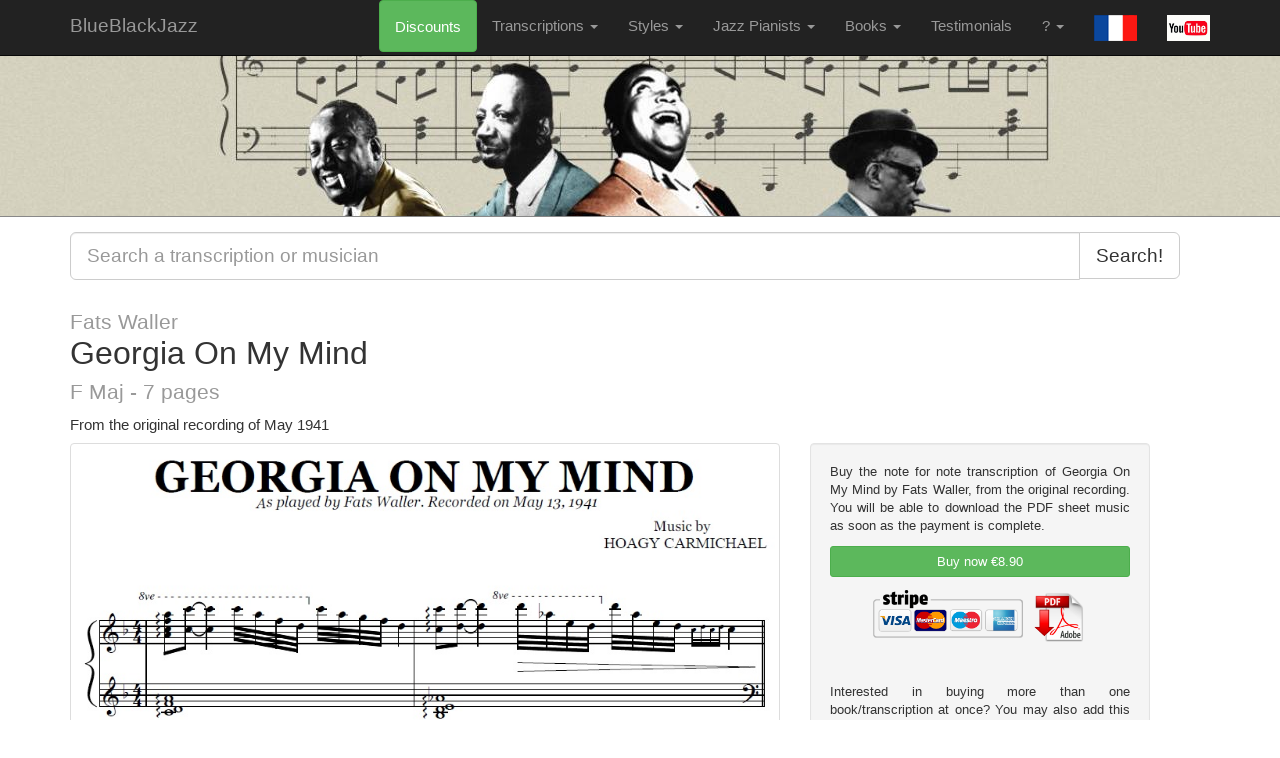

--- FILE ---
content_type: text/html; charset=UTF-8
request_url: https://blueblackjazz.com/en/transcription/51/51-fats-waller-georgia-on-my-mind-f-maj-transcription-pdf
body_size: 8684
content:
<!DOCTYPE html>
<html id="ng-app" ng-app="bbb" class="ng-app:bbb"  }}>
  <head >
    <meta charset="utf-8">
    <meta name="viewport" content="width=device-width, initial-scale=1.0">
    
        <title>
                    Georgia On My Mind - Fats Waller (Sheet Music) | PDF Transcription
            </title>
    <meta name="description" content="
                    Pianos transcription : &quot;Georgia On My Mind&quot; (1941), Fats Waller jazz piano solo. PDF download music score.
            ">
    <meta name="keywords" content="Georgia On My Mind, Fats Waller, transcription, pdf, jazz, sheet music, score, stride piano, stride, boogie woogie, blues, ragtime, jazz piano transcriptions, swing piano, jazz piano score" />

    <link rel="canonical" href="https://blueblackjazz.com/en/transcription/51/51-fats-waller-georgia-on-my-mind-f-maj-transcription-pdf"/>
    <link rel="alternate" href="https://blueblackjazz.com/en/transcription/51/51-fats-waller-georgia-on-my-mind-f-maj-transcription-pdf" hreflang="en"/>
    <link rel="alternate" href="https://blueblackjazz.com/fr/transcription/51/51-fats-waller-georgia-on-my-mind-f-maj-transcription-pdf" hreflang="fr"/>


    <link rel="shortcut icon" 
        href="/favicon.ico" type="image/x-icon" />

    <link rel="apple-touch-icon" 
        href="/apple-touch-icon.png" />
    <link rel="apple-touch-icon" sizes="57x57" 
        href="/apple-touch-icon-57x57.png" />
    <link rel="apple-touch-icon" sizes="72x72" 
        href="/apple-touch-icon-72x72.png" />
    <link rel="apple-touch-icon" sizes="76x76" 
        href="/apple-touch-icon-76x76.png" />
    <link rel="apple-touch-icon" sizes="114x114"
        href="/apple-touch-icon-114x114.png" />
    <link rel="apple-touch-icon" sizes="120x120"
        href="/apple-touch-icon-120x120.png" />
    <link rel="apple-touch-icon" sizes="144x144"
        href="/apple-touch-icon-144x144.png" />
    <link rel="apple-touch-icon" sizes="152x152"
        href="/apple-touch-icon-152x152.png" />

    <link rel="stylesheet" href="/ff0da7a.css">
    <link rel="stylesheet" href="https://cdnjs.cloudflare.com/ajax/libs/mediaelement/2.11.3/css/mediaelementplayer.css" />

            <style type="text/css">
            #body a, #searchResults a, .col-md-3 a {
    text-decoration:underline;
}
        </style>

        <style type="text/css">
            /* https://stackoverflow.com/a/44605218 to center youtube player */
            iframe {
               display: block;
            }
        </style>
            <style type="text/css">
            #search>div>div>p{
   font-size: 18px;
}

.logo {
   width: 180px;
}

.bookDescription {
         font-size: 16px;
         font-style: italic;
}

nav{
background-color: white;
border-color: #080808;
}
        </style>

        <style type="text/css">
            /* https://stackoverflow.com/a/44605218 to center youtube player */
            iframe {
               display: block;
            }
        </style>
    
        <script>
            (function(i,s,o,g,r,a,m){i['GoogleAnalyticsObject']=r;i[r]=i[r]||function(){
            (i[r].q=i[r].q||[]).push(arguments)},i[r].l=1*new Date();a=s.createElement(o),
            m=s.getElementsByTagName(o)[0];a.async=1;a.src=g;m.parentNode.insertBefore(a,m)
            })(window,document,'script','//www.google-analytics.com/analytics.js','ga');

            ga('create', 'UA-53693838-1', 'auto');
            ga('send', 'pageview');
    </script>
    
  </head>

  <body ng-controller="SearchCtrl" class="transcription">

        

    <nav class="navbar navbar-inverse navbar-static-top" role="navigation">
      <div class="container"
          
          >
        <div class="navbar-header">
          <button type="button" class="navbar-toggle" data-toggle="collapse" data-target=".navbar-ex1-collapse">
            <span class="sr-only">Toggle navigation</span>
            <span class="icon-bar"></span>
            <span class="icon-bar"></span>
            <span class="icon-bar"></span>
          </button>
          <a class="navbar-brand" href="/en/">BlueBlackJazz</a>
        </div>

        <!-- Collect the nav links, forms, and other content for toggling -->
        <div class="collapse navbar-collapse navbar-ex1-collapse">
          <ul class="nav navbar-nav navbar-right">
                        
                                <li>
                      <a  style="color:white;"
                          class="btn btn-success"
                          href="/en/discounts">
                          Discounts
                      </a>
                  </li>
              
              <li class="dropdown">
              <a href="#" class="dropdown-toggle" data-toggle="dropdown">Transcriptions <b class="caret"></b></a>
                <ul class="dropdown-menu">
                    <li><a href="/en/jazz-piano-transcriptions/">All Sheet Music</a></li>
                    <li><a href="/en/books">Books</a></li>
                    <li><a href="/en/artists">Jazz Pianists</a></li>
                </ul>
              </li>
              <li class="dropdown">
                <a href="#" class="dropdown-toggle" data-toggle="dropdown">Styles <b class="caret"></b></a>
                <ul class="dropdown-menu">
                                    <li><a href="/en/style/1/boogie-woogie">Boogie-Woogie</a></li>
                                    <li><a href="/en/style/2/stride-piano">Stride Piano</a></li>
                                </ul>
              </li>

              <li class="dropdown">
                <a href="#" class="dropdown-toggle" data-toggle="dropdown">Jazz Pianists <b class="caret"></b></a>
                <ul class="dropdown-menu">
                        <li><a href="/en/artists">See all pianists</a></li>
                         <li class="divider"></li>
                                                                                                <li><a href="/en/artist/5/albert-ammons">Albert Ammons</a></li>
                                                                                                                                                        <li><a href="/en/artist/25/art-tatum">Art Tatum</a></li>
                                                                                                                                                        <li><a href="/en/artist/43/-claude-bolling">Claude Bolling</a></li>
                                                                                                                    <li><a href="/en/artist/16/cliff-jackson">Cliff Jackson</a></li>
                                                                                <li><a href="/en/artist/12/count-basie">Count Basie</a></li>
                                                                                                                    <li><a href="/en/artist/47/-dave-mckenna">Dave McKenna</a></li>
                                                                                <li><a href="/en/artist/28/dick-hyman">Dick Hyman</a></li>
                                                                                                                    <li><a href="/en/artist/18/don-ewell">Don Ewell</a></li>
                                                                                <li><a href="/en/artist/4/donald-lambert">Donald Lambert</a></li>
                                                                                <li><a href="/en/artist/26/duke-ellington">Duke Ellington</a></li>
                                                                                <li><a href="/en/artist/21/earl-hines">Earl Hines</a></li>
                                                                                <li><a href="/en/artist/30/erroll-garner">Erroll Garner</a></li>
                                                                                <li><a href="/en/artist/20/eubie-blake">Eubie Blake</a></li>
                                                                                <li><a href="/en/artist/1/fats-waller">Fats Waller</a></li>
                                                                                                                    <li><a href="/en/artist/45/-fran-ois-rilhac">François Rilhac</a></li>
                                                                                <li><a href="/en/artist/46/-george-shearing">George Shearing</a></li>
                                                                                <li><a href="/en/artist/37/-herman-chittison">Herman Chittison</a></li>
                                                                                                                    <li><a href="/en/artist/3/james-p-johnson">James P. Johnson</a></li>
                                                                                <li><a href="/en/artist/31/jay-mcshann">Jay McShann</a></li>
                                                                                <li><a href="/en/artist/23/jelly-roll-morton">Jelly Roll Morton</a></li>
                                                                                <li><a href="/en/artist/38/-jess-stacy">Jess Stacy</a></li>
                                                                                <li><a href="/en/artist/10/jimmy-blythe">Jimmy Blythe</a></li>
                                                                                <li><a href="/en/artist/7/jimmy-yancey">Jimmy Yancey</a></li>
                                                                                <li><a href="/en/artist/27/joe-sullivan">Joe Sullivan</a></li>
                                                                                <li><a href="/en/artist/41/-louis-mazetier">Louis Mazetier</a></li>
                                                                                <li><a href="/en/artist/29/luckey-roberts">Luckey Roberts</a></li>
                                                                                <li><a href="/en/artist/11/mary-lou-williams">Mary Lou Williams</a></li>
                                                                                <li><a href="/en/artist/8/meade-lux-lewis">Meade Lux Lewis</a></li>
                                                                                                                    <li><a href="/en/artist/6/pete-johnson">Pete Johnson</a></li>
                                                                                <li><a href="/en/artist/17/ralph-sutton">Ralph Sutton</a></li>
                                                                                <li><a href="/en/artist/40/-ray-bryant">Ray Bryant</a></li>
                                                                                <li><a href="/en/artist/33/ray-charles">Ray Charles</a></li>
                                                                                <li><a href="/en/artist/15/sammy-price">Sammy Price</a></li>
                                                                                <li><a href="/en/artist/24/teddy-wilson">Teddy Wilson</a></li>
                                                                                <li><a href="/en/artist/2/willie-the-lion-smith">Willie &quot;the Lion&quot; Smith</a></li>
                                                    </ul>
              </li>

              <li class="dropdown">
                <a href="#" class="dropdown-toggle" data-toggle="dropdown">Books <b class="caret"></b></a>
                <ul class="dropdown-menu">
                                        <li><a href="/en/book/9/9-17-boogie-woogie-blues-piano-solos-vol1-book-pdf">17 Boogie-woogie &amp; Blues Piano Solos Vol1</a></li>
                                        <li><a href="/en/book/10/10-17-boogie-woogie-blues-piano-solos-vol2-book-pdf">17 Boogie-woogie &amp; Blues Piano Solos Vol2</a></li>
                                        <li><a href="/en/book/13/13-17-boogie-woogie-blues-piano-solos-vol3-book-pdf">17 Boogie-woogie &amp; Blues Piano Solos Vol3</a></li>
                                        <li><a href="/en/book/8/8-donald-lambert-15-solos-for-piano-book-pdf">Donald Lambert - 15 Solos For Piano</a></li>
                                        <li><a href="/en/book/12/12-erroll-garner-solos-transcriptions-1944-1949-book-pdf">Erroll Garner - Solos transcriptions : 1944-1949</a></li>
                                        <li><a href="/en/book/1/1-fats-waller-20-solos-for-piano-volume-1-book-pdf">Fats Waller - 20 Solos For Piano Volume 1</a></li>
                                        <li><a href="/en/book/2/2-fats-waller-20-solos-for-piano-volume-2-book-pdf">Fats Waller - 20 Solos For Piano Volume 2</a></li>
                                        <li><a href="/en/book/3/3-fats-waller-20-solos-for-piano-volume-3-book-pdf">Fats Waller - 20 Solos For Piano Volume 3</a></li>
                                        <li><a href="/en/book/4/4-james-p-johnson-17-solos-for-piano-volume-1-book-pdf">James P. Johnson - 17 Solos For Piano Volume 1</a></li>
                                        <li><a href="/en/book/5/5-james-p-johnson-17-solos-for-piano-volume-2-book-pdf">James P. Johnson - 17 Solos For Piano Volume 2</a></li>
                                        <li><a href="/en/book/6/6-james-p-johnson-the-piano-rolls---17-piano-solos-book-pdf">James P. Johnson - The Piano Rolls - 17 Piano Solos</a></li>
                                        <li><a href="/en/book/14/14-jelly-roll-morton-the-solos-transcriptions-volume-1-book-pdf">Jelly Roll Morton - The Solos Transcriptions Volume 1</a></li>
                                        <li><a href="/en/book/15/15-jelly-roll-morton-the-solos-transcriptions-volume-2-book-pdf">Jelly Roll Morton - The Solos Transcriptions Volume 2</a></li>
                                        <li><a href="/en/book/17/17-jimmy-yancey-21-piano-solos-transcription-book-pdf">Jimmy Yancey - 21 Piano Solos Transcription</a></li>
                                        <li><a href="/en/book/18/18-louis-mazetier-jazz-piano-compositions-book-pdf">Louis Mazetier - Jazz Piano Compositions</a></li>
                                        <li><a href="/en/book/11/11-teddy-wilson-19-selected-piano-solos-book-pdf">Teddy Wilson - 19 Selected piano solos</a></li>
                                        <li><a href="/en/book/7/7-willie-the-lion-smith-16-solos-for-piano-book-pdf">Willie &quot;the Lion&quot; Smith - 16 Solos For Piano</a></li>
                                </ul>
              </li>

              
            <li><a href="/en/page/testimonials">Testimonials</a></li>

              <li class="dropdown">
                <a href="#" class="dropdown-toggle" data-toggle="dropdown">? <b class="caret"></b></a>
                <ul class="dropdown-menu">
                    <li><a href="/en/page/how-to-order">How to order</a></li>
                    <li><a href="/en/page/services">Transcription services</a></li>
                    <li><a href="/en/page/contacts">Contacts</a></li>
                                    </ul>
              </li>
            
                        <li>
                                    <a href="/fr/transcription/51/51-fats-waller-georgia-on-my-mind-f-maj-transcription-pdf">
                        <img src="/media/images/FRA_h.gif" />
                        </a>
                
            </li>

            <li> <a href="https://www.youtube.com/channel/UCQQFZcDOcAjIk4kwNujo3gw">
                <img src="/media/images/youtube.jpg" width=43px height=26px>
            </a></li>
          </ul>
        </div><!-- /.navbar-collapse -->
      </div><!-- /.container -->
    </nav>
    <div class="hidden-xs hidden-sm" id="imageheader">
        <div id="guyztop"></div>
    </div>




    <div class="container"
                   >
        <div>
                    </div>
        <div class="row">
        <center>
            <div class="
                col-xs-12
                col-sm-12
                col-lg-12
                ">
                <div id="search">
                    <div ng-class="{searching: searching}">

                    <div ng-hide="searching && !pageall">
                                            </div>
                                <div class="input-group">
              <input type="text" 
                        id="searchFieldId"
                        ng-focus="download()"
                        ng-model="enteredText" 
                        ng-change="setSearching()"
                        placeholder="Search a transcription or musician" 
                        class="form-control input-lg">
              <span class="input-group-btn">
                <button class="btn btn-default btn-lg" type="button">
                    Search! </button>
              </span>
            </div><!-- /input-group -->
        <div class="ng-cloak" ngCloak ng-show="searching">
            <p ng-hide="pageall" class="text-center"><a href="#" ng-click="enteredSearch=''; searching=false">Leave Search and come back to the site.</a></p>
          <p ng-hide="downloaded">Loading...</p>
          <div id="searchResults" ng-show="downloaded" ng-init="sortBy='name'">
          <table class="table table-striped table-condensed">
            <tr class="small">
                <th></th>
                <th>
                    <a href="#searchFieldId" ng-click="sortBy='name';">Sort by transcription name</a>
                </th>
                <th><a href="#searchFieldId" ng-click="sortBy='artist';">By artist</a></th>
                <th>
                    <a href="#searchFieldId" ng-click="sortBy='date';">By&nbsp;date</a>
                </th>
                <th><a href="#searchFieldId" ng-click="sortBy='note';">By&nbsp;note</a></th>
                <th></th>
            </tr>

          <tr ng-hide="pageall" ng-repeat="book in filteredBooks = (books |searchByText:searchText)">
              <td><small>Book</small></td>
              <td><a 
                ng-href="<% book.url %>"
                ng-bind-html="book.title | highlight:searchText | unsafe"
                >
                </a></td>
              <td
                style="max-width:160px; text-overflow:ellipsis; overflow:hidden; white-space:nowrap;"
                  ng-bind-html="book.artist | highlight:searchText | unsafe"></td>
            </td>
            <td></td>
            <td></td>
          </tr>

            <!-- tr ng-repeat="transcription in filteredTranscriptions = (transcriptions|searchByText:searchText|limitTo:limit|orderBy:sortBy)"-->
            <tr ng-repeat ="transcription in filteredTranscriptions = (transcriptions|searchByText:searchText|limitTo:limit|orderBy:[sortBy, 'name'])">
                <td></td>
                <td><a
                  ng-href="<% transcription.url %>"
                  ng-bind-html="transcription.name | highlight:searchText | unsafe">
              </a>
              </td>
              <td 
                  style="max-width:160px; text-overflow:ellipsis; overflow:hidden; white-space:nowrap;"
                  ng-bind-html="transcription.artist | highlight:searchText | unsafe"></td>
              <td 
                  style="max-width:120px; text-overflow:ellipsis; overflow:hidden; white-space:nowrap;"
                  >
                  <% transcription.date %>
              </td>
              <td 
                  style="max-width:120px; text-overflow:ellipsis; overflow:hidden; white-space:nowrap;"
                  >
                  <% transcription.note %> 
              </td>

            </tr>
        </table>
          <p ng-hide="filteredBooks.length">No book found, try to search for: fats, boogie, johnson</p>
          <p ng-hide="filteredTranscriptions.length">No transcription found</p>
          <p ng-show="filteredTranscriptions.length >= limit - 2">Displaying only the first <% limit %> results. Try to be more specific!</p>

        </div>
        </div>
                    </div>
                </div>
                <div ng-hide="searching" id="body">
                

<div id="error-message"></div>



<h2 class="transcriptionTitle">
    <small>Fats Waller</small><br>
    Georgia On My Mind
    <small><br>
         F Maj

                    - 7

                            pages
                    
    </small>
</h2>
    <h5> From the original recording of May 1941</h5>


<div class="row">
    <div class="col-sm-8 col-xs-12">
        <a href="/media/images//FatsWaller_georgia_on_my_mind.jpg" class="thumbnail">
            <img src="/media/images//FatsWaller_georgia_on_my_mind.jpg">
        </a>

<hr>

    <p> Original recording:</p>

    <!-- 1. The <iframe> (and video player) will replace this <div> tag. -->
    <div id="youtube-player" style= ></div>

    <script>
      // 2. This code loads the IFrame Player API code asynchronously.
      var tag = document.createElement('script');

      tag.src = "https://www.youtube.com/iframe_api";
      var firstScriptTag = document.getElementsByTagName('script')[0];
      firstScriptTag.parentNode.insertBefore(tag, firstScriptTag);

      // 3. This function creates an <iframe> (and YouTube player)
      //    after the API code downloads.
      var player;
      function onYouTubeIframeAPIReady() {
        player = new YT.Player('youtube-player', {
          height: '140',
          width: '100%',
            videoId: 'EBISK3RP0xE',
          events: {
            'onReady': onPlayerReady,
            'onStateChange': onPlayerStateChange
          }
        });
      }

      // 4. The API will call this function when the video player is ready.
      function onPlayerReady(event) {
        event.target.playVideo();
      }

      // 5. The API calls this function when the player's state changes.
      //    The function indicates that when playing a video (state=1),
      //    the player should play for six seconds and then stop.
      var done = false;
      function onPlayerStateChange(event) {
        if (event.data == YT.PlayerState.PLAYING && !done) {
          setTimeout(stopVideo, 6000);
          done = true;
        }
      }
      function stopVideo() {
        player.stopVideo();
      }
    </script>




<hr >


    <p> Transcription:</p>
<div class="mp3playerTranscription" style="width:100%;">
    <audio src="/media/mp3//FatsWaller_georgia_on_my_mind.mp3" style="width: 100%"/>
</div>
<hr >

<p class="relatedArtist">Read more about <a href="/en/artist/1/fats-waller">Fats Waller</a>.</p>
<hr >
    </div>

        
    <div class="col-sm-4 col-xs-12 small">
        
        <div class="well"

            id="buyTranscription">

            <p>
                Buy the note for note transcription of Georgia On My Mind by Fats Waller, from the original recording. You will be able to download the PDF sheet music as soon as the payment is complete.
            </p>
                        <p>
             <button
                 class="btn btn-sm btn-success"
                 id="checkout-button-transcription_id_51_pdf_euro"
                 role="link"
                 >
                 Buy now
                 €8.90
             </button>
            </p>
                             <center><img src="/media/images/stripe-payment-icon.png" height="60" width="160" ><img src="/media/images/pdf.png" height="50"><br><br><br></center>
            
            <p> Interested in buying more than one book/transcription at once? You may also add this item to your cart </p>
            <p> <a href="/en/cart/add/transcription/51/" class="btn btn-sm btn-info">
                Add to cart
                                 €8.90
                            </a>
            
                        <p>
                 <a href="/en/change-currency/usd/?next=https://blueblackjazz.com/en/transcription/51/51-fats-waller-georgia-on-my-mind-f-maj-transcription-pdf">
                     Change currency to USD
                 </a>
            </p>
                        


                                    
            
            
        </div>
        </div>
        
        
    </div>
</div>


    <p class="relatedBook">
                    This transcription is part of this book:
            </p>

    <div class="row" class="relatedBookImage">
                    <div class="col-md-3">
                <a href="/en/book/3/3-fats-waller-20-solos-for-piano-volume-3-book-pdf" class="thumbnail">
                    <img src="/media/images//cover_waller_vol3.jpg">
                    20 Solos For Piano Volume 3
                </a>
            </div>
            </div>







<!-- Load Stripe.js on your website. -->
<script src="https://js.stripe.com/v3"></script>

<!-- Create a button that your customers click to complete their purchase. Customize the styling to suit your branding. -->

<script src="https://www.paypal.com/sdk/js?client-id=AQ04qx0wzLRT84UmDEEgVQ5ExWA33dDrz53rk7KIwNHGoX77GYpgo-bcnvZnwjpwTvHB2Ibq6oIsvZxp&currency=USD"></script>

<script>
(function() {
    var stripe = Stripe('pk_live_51GwqeUHsYrMj2jwARRdMuy36pNcfvKDr7ZDljdpowXKZITZKPduVkLOYsodsTpdzLAPxUr3mUSS0H4Wv7f5le9qr00ubdHLbqO');

    // https://stackoverflow.com/a/19964557
    var s = "abcdefghijklmnopqrstuvwxyzABCDEFGHIJKLMNOPQRSTUVWXYZ0123456789";


        var refEuro = Array(40).join().split(',').map(function() { return s.charAt(Math.floor(Math.random() * s.length)); }).join('');

    var checkoutButtontranscription_id_51_pdf_euro = document.getElementById('checkout-button-transcription_id_51_pdf_euro');
    checkoutButtontranscription_id_51_pdf_euro.addEventListener('click', function () {
    stripe.redirectToCheckout({
        items: [{sku: 'transcription_id_51_pdf_euro', quantity: 1}],
        successUrl: 'https://blueblackjazz.com/success/transcription/51/AAAA'.replace(/AAAA/g, refEuro),
        cancelUrl: 'https://blueblackjazz.com/en/transcription/51/51-fats-waller-georgia-on-my-mind-f-maj-transcription-pdf',
        clientReferenceId: refEuro
    })
    .then(function (result) {
      if (result.error) {
        var displayError = document.getElementById('error-message');
        displayError.textContent = result.error.message;
      }
    });
  });
})();
</script>


<script>
    
    paypal.Buttons({
            // Sets up the transaction when a payment button is clicked
            createOrder: function(data, actions){
                var produits = [
                    {name: "Georgia On My Mind",
                    quantity: 1,
                    unit_amount: {value: 8.90, currency_code: "EUR"}
                    }];
                
                return actions.order.create({
                    purchase_units: [{
                        items: produits,
                        amount: {
                            value: produits[0].unit_amount.value, // Can also reference a variable or function
                            currency_code: "EUR",
                            //breakdown : {
                            //    item_total : {value: produits[0].unit_amount.value, currency_code: "EUR"}
                            //}
                        }
                    }]
                });
            },

            // Finalize the transaction after payer approval
            onApprove: (data, actions) => {
                return actions.order.capture().then(function(orderData) {

                    // Successful capture! For dev/demo purposes:
                    console.log('Capture result', orderData, JSON.stringify(orderData, null, 2));
                    const transaction = orderData.purchase_units[0].payments.captures[0];
                    alert(`Transaction ${transaction.status}: ${transaction.id}\n\nSee console for all available details`);
                    // When ready to go live, remove the alert and show a success message within this page. For example:
                    // const element = document.getElementById('paypal-button-container');
                    // element.innerHTML = '<h3>Thank you for your payment!</h3>';
                    // Or go to another URL:  actions.redirect('thank_you.html');
                });
            },

            onCancel: function(data) {
                alert("Transaction annulée !");
            }

        }).render('#paypal-buttons');
    
</script>





                </div>
            </div>
            

        </div>
        <hr>
    </div><!-- /.container -->

    <div id="footer">
        <div class="container">
            <div class="row">
                <div class="col-md-8 col-md-offset-2">
                    <div class="row">
                                                <div class="col-md-2 text-center">
                            <form class="navbar-form">
                                <a  style="color:white;"
                                    class="btn btn-info"
                                    href="/en/cart/view">
                                    Go to cart
                                </a>
                            </form>
                        </div>
                                                <div class="col-md-2 text-center">
                            <form class="navbar-form">
                                <a 
                                    class="btn btn-link"
                                    href="/en/page/contacts">
                                    Contacts
                                </a>
                            </form>
                        </div>
                        <div class="col-md-3 text-center">
                            <form class="navbar-form">
                                <a 
                                    style="text-decoration:none;"
                                    class="btn btn-link" href="/en/page/how-to-order">How to order</a>
                            </form>
                        </div>
                        <div class="col-md-2 text-center">
                            <form class="navbar-form">
                                <a href="/en/jazz-piano-transcriptions/" class="btn btn-link">Transcriptions</a>
                            </form>
                        </div>
                        <div class="col-md-2 text-center">
                            <form class="navbar-form">
                                <a href="/en/books" class="btn btn-link">Books</a>
                            </form>
                        </div>

                        <div class="col-md-1 text-center">
                                                        <form class="navbar-form">
                                                                    <a href="/fr/transcription/51/51-fats-waller-georgia-on-my-mind-f-maj-transcription-pdf">
                        <img src="/media/images/FRA_h.gif" />
                        </a>
                

                            </form>
                                                    </div>
                    </div>
                    <hr>
                    <div class="row">
                        <div class="text-center">
                                <h4>Books</h4>
                                <ul class="list-unstyled">
                                                                        <li><a href="/en/book/9/9-17-boogie-woogie-blues-piano-solos-vol1-book-pdf">17 Boogie-woogie &amp; Blues Piano Solos Vol1</a></li>
                                                                        <li><a href="/en/book/10/10-17-boogie-woogie-blues-piano-solos-vol2-book-pdf">17 Boogie-woogie &amp; Blues Piano Solos Vol2</a></li>
                                                                        <li><a href="/en/book/13/13-17-boogie-woogie-blues-piano-solos-vol3-book-pdf">17 Boogie-woogie &amp; Blues Piano Solos Vol3</a></li>
                                                                        <li><a href="/en/book/8/8-donald-lambert-15-solos-for-piano-book-pdf">Donald Lambert - 15 Solos For Piano</a></li>
                                                                        <li><a href="/en/book/12/12-erroll-garner-solos-transcriptions-1944-1949-book-pdf">Erroll Garner - Solos transcriptions : 1944-1949</a></li>
                                                                        <li><a href="/en/book/1/1-fats-waller-20-solos-for-piano-volume-1-book-pdf">Fats Waller - 20 Solos For Piano Volume 1</a></li>
                                                                        <li><a href="/en/book/2/2-fats-waller-20-solos-for-piano-volume-2-book-pdf">Fats Waller - 20 Solos For Piano Volume 2</a></li>
                                                                        <li><a href="/en/book/3/3-fats-waller-20-solos-for-piano-volume-3-book-pdf">Fats Waller - 20 Solos For Piano Volume 3</a></li>
                                                                        <li><a href="/en/book/4/4-james-p-johnson-17-solos-for-piano-volume-1-book-pdf">James P. Johnson - 17 Solos For Piano Volume 1</a></li>
                                                                        <li><a href="/en/book/5/5-james-p-johnson-17-solos-for-piano-volume-2-book-pdf">James P. Johnson - 17 Solos For Piano Volume 2</a></li>
                                                                        <li><a href="/en/book/6/6-james-p-johnson-the-piano-rolls---17-piano-solos-book-pdf">James P. Johnson - The Piano Rolls - 17 Piano Solos</a></li>
                                                                        <li><a href="/en/book/14/14-jelly-roll-morton-the-solos-transcriptions-volume-1-book-pdf">Jelly Roll Morton - The Solos Transcriptions Volume 1</a></li>
                                                                        <li><a href="/en/book/15/15-jelly-roll-morton-the-solos-transcriptions-volume-2-book-pdf">Jelly Roll Morton - The Solos Transcriptions Volume 2</a></li>
                                                                        <li><a href="/en/book/17/17-jimmy-yancey-21-piano-solos-transcription-book-pdf">Jimmy Yancey - 21 Piano Solos Transcription</a></li>
                                                                        <li><a href="/en/book/18/18-louis-mazetier-jazz-piano-compositions-book-pdf">Louis Mazetier - Jazz Piano Compositions</a></li>
                                                                        <li><a href="/en/book/11/11-teddy-wilson-19-selected-piano-solos-book-pdf">Teddy Wilson - 19 Selected piano solos</a></li>
                                                                        <li><a href="/en/book/7/7-willie-the-lion-smith-16-solos-for-piano-book-pdf">Willie &quot;the Lion&quot; Smith - 16 Solos For Piano</a></li>
                                                                </ul>
                        </div>
                    </div>
                </div>
            </div>
        </div>
    </div> 

    <!-- Bootstrap core JavaScript -->
    <!-- Placed at the end of the document so the pages load faster -->
    <!-- Make sure to add jQuery - download the most recent version at https://jquery.com/ -->
        <script src="https://ajax.googleapis.com/ajax/libs/jquery/3.6.0/jquery.min.js"></script>
    <script type="text/javascript">
        var BlueBB = {
            locale: "en",
            route: "transcription"
        };
    </script>

    
    <script src="/c670878.js"></script>
    
    <script src="https://cdnjs.cloudflare.com/ajax/libs/mediaelement/2.11.3/js/mediaelement-and-player.min.js"></script>

    <script type="text/javascript">
         $('audio').mediaelementplayer();
    </script>
    

  </body>
</html>




--- FILE ---
content_type: text/plain
request_url: https://www.google-analytics.com/j/collect?v=1&_v=j102&a=1452408781&t=pageview&_s=1&dl=https%3A%2F%2Fblueblackjazz.com%2Fen%2Ftranscription%2F51%2F51-fats-waller-georgia-on-my-mind-f-maj-transcription-pdf&ul=en-us%40posix&dt=Georgia%20On%20My%20Mind%20-%20Fats%20Waller%20(Sheet%20Music)%20%7C%20PDF%20Transcription&sr=1280x720&vp=1280x720&_u=IEBAAEABAAAAACAAI~&jid=689151821&gjid=1697848885&cid=1698279533.1768738877&tid=UA-53693838-1&_gid=1433613320.1768738877&_r=1&_slc=1&z=493737257
body_size: -450
content:
2,cG-YJQ8SDWNMX